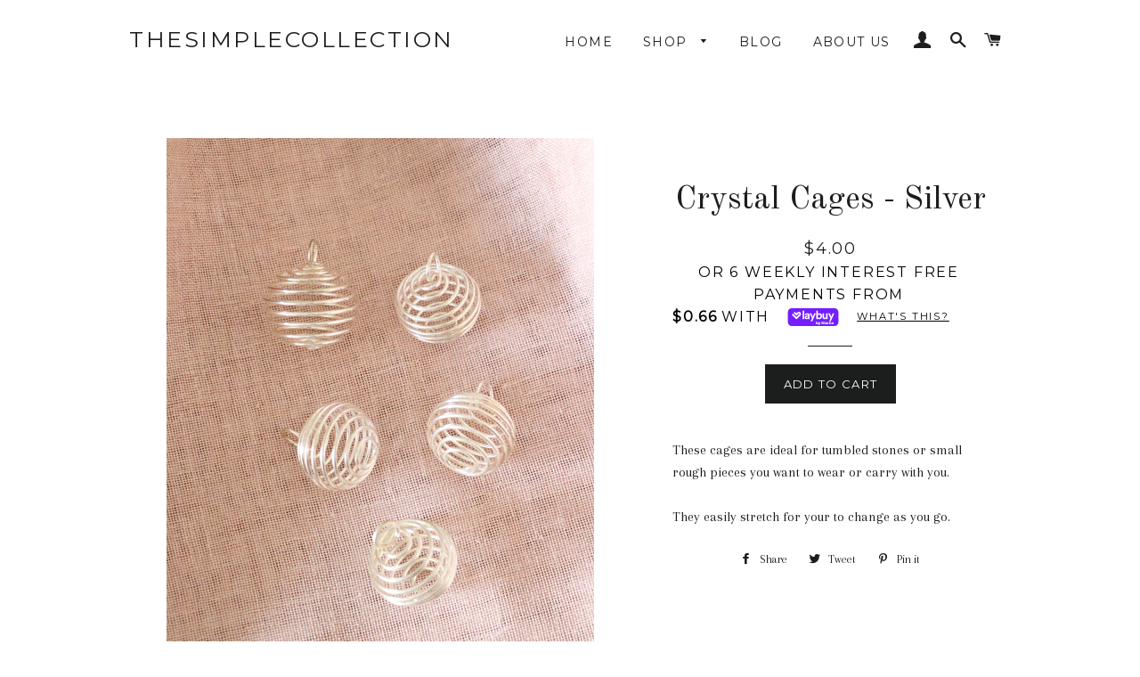

--- FILE ---
content_type: text/html; charset=utf-8
request_url: https://thesimplecollection.com.au/products/crystal-cages-silver
body_size: 16710
content:
<!doctype html>
<!--[if lt IE 7]><html class="no-js lt-ie9 lt-ie8 lt-ie7" lang="en"> <![endif]-->
<!--[if IE 7]><html class="no-js lt-ie9 lt-ie8" lang="en"> <![endif]-->
<!--[if IE 8]><html class="no-js lt-ie9" lang="en"> <![endif]-->
<!--[if IE 9 ]><html class="ie9 no-js"> <![endif]-->
<!--[if (gt IE 9)|!(IE)]><!--> <html class="no-js"> <!--<![endif]-->
<head>

  <!-- Basic page needs ================================================== -->
  <meta charset="utf-8">
  <meta http-equiv="X-UA-Compatible" content="IE=edge,chrome=1">

  

  <!-- Title and description ================================================== -->
  <title>
  Crystal Cages - Silver &ndash; TheSimpleCollection
  </title>

  
  <meta name="description" content="These cages are ideal for tumbled stones or small rough pieces you want to wear or carry with you.  They easily stretch for your to change as you go. ">
  

  <!-- Helpers ================================================== -->
  <!-- /snippets/social-meta-tags.liquid -->


  <meta property="og:type" content="product">
  <meta property="og:title" content="Crystal Cages - Silver">
  <meta property="og:url" content="https://thesimplecollection.com.au/products/crystal-cages-silver">
  <meta property="og:description" content="These cages are ideal for tumbled stones or small rough pieces you want to wear or carry with you. 
They easily stretch for your to change as you go. ">
  
    <meta property="og:image" content="http://thesimplecollection.com.au/cdn/shop/products/image_deb00e12-81ca-4021-9718-3bbc5248b2a8_grande.jpg?v=1642227891">
    <meta property="og:image:secure_url" content="https://thesimplecollection.com.au/cdn/shop/products/image_deb00e12-81ca-4021-9718-3bbc5248b2a8_grande.jpg?v=1642227891">
  
  <meta property="og:price:amount" content="4.00">
  <meta property="og:price:currency" content="AUD">

<meta property="og:site_name" content="TheSimpleCollection">


<meta name="twitter:card" content="summary_large_image">


  <meta name="twitter:title" content="Crystal Cages - Silver">
  <meta name="twitter:description" content="These cages are ideal for tumbled stones or small rough pieces you want to wear or carry with you. 
They easily stretch for your to change as you go. ">


  <link rel="canonical" href="https://thesimplecollection.com.au/products/crystal-cages-silver">
  <meta name="viewport" content="width=device-width,initial-scale=1,shrink-to-fit=no">
  <meta name="theme-color" content="#1c1d1d">

  <!-- CSS ================================================== -->
  <link href="//thesimplecollection.com.au/cdn/shop/t/16/assets/timber.scss.css?v=101926457958651213631701661236" rel="stylesheet" type="text/css" media="all" />
  <link href="//thesimplecollection.com.au/cdn/shop/t/16/assets/theme.scss.css?v=134260038399399842521701661236" rel="stylesheet" type="text/css" media="all" />
  
  
  
  <link href="//fonts.googleapis.com/css?family=Arapey:400" rel="stylesheet" type="text/css" media="all" />


  
    
    
    <link href="//fonts.googleapis.com/css?family=Old+Standard+TT:400" rel="stylesheet" type="text/css" media="all" />
  


  
    
    
    <link href="//fonts.googleapis.com/css?family=Montserrat:400" rel="stylesheet" type="text/css" media="all" />
  



  <!-- Sections ================================================== -->
  <script>
    window.theme = window.theme || {};
    theme.strings = {
      zoomClose: "Close (Esc)",
      zoomPrev: "Previous (Left arrow key)",
      zoomNext: "Next (Right arrow key)",
      moneyFormat: "${{amount}}"
    };
    theme.settings = {
      cartType: "page",
      gridType: "collage"
    };
  </script>

  <!--[if (gt IE 9)|!(IE)]><!--><script src="//thesimplecollection.com.au/cdn/shop/t/16/assets/theme.js?v=41788287065002540971612267514" defer="defer"></script><!--<![endif]-->
  <!--[if lte IE 9]><script src="//thesimplecollection.com.au/cdn/shop/t/16/assets/theme.js?v=41788287065002540971612267514"></script><![endif]-->

  <!-- Header hook for plugins ================================================== -->
  <script>window.performance && window.performance.mark && window.performance.mark('shopify.content_for_header.start');</script><meta id="shopify-digital-wallet" name="shopify-digital-wallet" content="/15413139/digital_wallets/dialog">
<meta name="shopify-checkout-api-token" content="156e63c85f004fa447c7e54626b08c8e">
<meta id="in-context-paypal-metadata" data-shop-id="15413139" data-venmo-supported="false" data-environment="production" data-locale="en_US" data-paypal-v4="true" data-currency="AUD">
<link rel="alternate" type="application/json+oembed" href="https://thesimplecollection.com.au/products/crystal-cages-silver.oembed">
<script async="async" src="/checkouts/internal/preloads.js?locale=en-AU"></script>
<link rel="preconnect" href="https://shop.app" crossorigin="anonymous">
<script async="async" src="https://shop.app/checkouts/internal/preloads.js?locale=en-AU&shop_id=15413139" crossorigin="anonymous"></script>
<script id="apple-pay-shop-capabilities" type="application/json">{"shopId":15413139,"countryCode":"AU","currencyCode":"AUD","merchantCapabilities":["supports3DS"],"merchantId":"gid:\/\/shopify\/Shop\/15413139","merchantName":"TheSimpleCollection","requiredBillingContactFields":["postalAddress","email"],"requiredShippingContactFields":["postalAddress","email"],"shippingType":"shipping","supportedNetworks":["visa","masterCard","amex","jcb"],"total":{"type":"pending","label":"TheSimpleCollection","amount":"1.00"},"shopifyPaymentsEnabled":true,"supportsSubscriptions":true}</script>
<script id="shopify-features" type="application/json">{"accessToken":"156e63c85f004fa447c7e54626b08c8e","betas":["rich-media-storefront-analytics"],"domain":"thesimplecollection.com.au","predictiveSearch":true,"shopId":15413139,"locale":"en"}</script>
<script>var Shopify = Shopify || {};
Shopify.shop = "thesimplecollection.myshopify.com";
Shopify.locale = "en";
Shopify.currency = {"active":"AUD","rate":"1.0"};
Shopify.country = "AU";
Shopify.theme = {"name":"CurrentSite","id":83697565799,"schema_name":"Brooklyn","schema_version":"2.1.3","theme_store_id":730,"role":"main"};
Shopify.theme.handle = "null";
Shopify.theme.style = {"id":null,"handle":null};
Shopify.cdnHost = "thesimplecollection.com.au/cdn";
Shopify.routes = Shopify.routes || {};
Shopify.routes.root = "/";</script>
<script type="module">!function(o){(o.Shopify=o.Shopify||{}).modules=!0}(window);</script>
<script>!function(o){function n(){var o=[];function n(){o.push(Array.prototype.slice.apply(arguments))}return n.q=o,n}var t=o.Shopify=o.Shopify||{};t.loadFeatures=n(),t.autoloadFeatures=n()}(window);</script>
<script>
  window.ShopifyPay = window.ShopifyPay || {};
  window.ShopifyPay.apiHost = "shop.app\/pay";
  window.ShopifyPay.redirectState = null;
</script>
<script id="shop-js-analytics" type="application/json">{"pageType":"product"}</script>
<script defer="defer" async type="module" src="//thesimplecollection.com.au/cdn/shopifycloud/shop-js/modules/v2/client.init-shop-cart-sync_IZsNAliE.en.esm.js"></script>
<script defer="defer" async type="module" src="//thesimplecollection.com.au/cdn/shopifycloud/shop-js/modules/v2/chunk.common_0OUaOowp.esm.js"></script>
<script type="module">
  await import("//thesimplecollection.com.au/cdn/shopifycloud/shop-js/modules/v2/client.init-shop-cart-sync_IZsNAliE.en.esm.js");
await import("//thesimplecollection.com.au/cdn/shopifycloud/shop-js/modules/v2/chunk.common_0OUaOowp.esm.js");

  window.Shopify.SignInWithShop?.initShopCartSync?.({"fedCMEnabled":true,"windoidEnabled":true});

</script>
<script>
  window.Shopify = window.Shopify || {};
  if (!window.Shopify.featureAssets) window.Shopify.featureAssets = {};
  window.Shopify.featureAssets['shop-js'] = {"shop-cart-sync":["modules/v2/client.shop-cart-sync_DLOhI_0X.en.esm.js","modules/v2/chunk.common_0OUaOowp.esm.js"],"init-fed-cm":["modules/v2/client.init-fed-cm_C6YtU0w6.en.esm.js","modules/v2/chunk.common_0OUaOowp.esm.js"],"shop-button":["modules/v2/client.shop-button_BCMx7GTG.en.esm.js","modules/v2/chunk.common_0OUaOowp.esm.js"],"shop-cash-offers":["modules/v2/client.shop-cash-offers_BT26qb5j.en.esm.js","modules/v2/chunk.common_0OUaOowp.esm.js","modules/v2/chunk.modal_CGo_dVj3.esm.js"],"init-windoid":["modules/v2/client.init-windoid_B9PkRMql.en.esm.js","modules/v2/chunk.common_0OUaOowp.esm.js"],"init-shop-email-lookup-coordinator":["modules/v2/client.init-shop-email-lookup-coordinator_DZkqjsbU.en.esm.js","modules/v2/chunk.common_0OUaOowp.esm.js"],"shop-toast-manager":["modules/v2/client.shop-toast-manager_Di2EnuM7.en.esm.js","modules/v2/chunk.common_0OUaOowp.esm.js"],"shop-login-button":["modules/v2/client.shop-login-button_BtqW_SIO.en.esm.js","modules/v2/chunk.common_0OUaOowp.esm.js","modules/v2/chunk.modal_CGo_dVj3.esm.js"],"avatar":["modules/v2/client.avatar_BTnouDA3.en.esm.js"],"pay-button":["modules/v2/client.pay-button_CWa-C9R1.en.esm.js","modules/v2/chunk.common_0OUaOowp.esm.js"],"init-shop-cart-sync":["modules/v2/client.init-shop-cart-sync_IZsNAliE.en.esm.js","modules/v2/chunk.common_0OUaOowp.esm.js"],"init-customer-accounts":["modules/v2/client.init-customer-accounts_DenGwJTU.en.esm.js","modules/v2/client.shop-login-button_BtqW_SIO.en.esm.js","modules/v2/chunk.common_0OUaOowp.esm.js","modules/v2/chunk.modal_CGo_dVj3.esm.js"],"init-shop-for-new-customer-accounts":["modules/v2/client.init-shop-for-new-customer-accounts_JdHXxpS9.en.esm.js","modules/v2/client.shop-login-button_BtqW_SIO.en.esm.js","modules/v2/chunk.common_0OUaOowp.esm.js","modules/v2/chunk.modal_CGo_dVj3.esm.js"],"init-customer-accounts-sign-up":["modules/v2/client.init-customer-accounts-sign-up_D6__K_p8.en.esm.js","modules/v2/client.shop-login-button_BtqW_SIO.en.esm.js","modules/v2/chunk.common_0OUaOowp.esm.js","modules/v2/chunk.modal_CGo_dVj3.esm.js"],"checkout-modal":["modules/v2/client.checkout-modal_C_ZQDY6s.en.esm.js","modules/v2/chunk.common_0OUaOowp.esm.js","modules/v2/chunk.modal_CGo_dVj3.esm.js"],"shop-follow-button":["modules/v2/client.shop-follow-button_XetIsj8l.en.esm.js","modules/v2/chunk.common_0OUaOowp.esm.js","modules/v2/chunk.modal_CGo_dVj3.esm.js"],"lead-capture":["modules/v2/client.lead-capture_DvA72MRN.en.esm.js","modules/v2/chunk.common_0OUaOowp.esm.js","modules/v2/chunk.modal_CGo_dVj3.esm.js"],"shop-login":["modules/v2/client.shop-login_ClXNxyh6.en.esm.js","modules/v2/chunk.common_0OUaOowp.esm.js","modules/v2/chunk.modal_CGo_dVj3.esm.js"],"payment-terms":["modules/v2/client.payment-terms_CNlwjfZz.en.esm.js","modules/v2/chunk.common_0OUaOowp.esm.js","modules/v2/chunk.modal_CGo_dVj3.esm.js"]};
</script>
<script id="__st">var __st={"a":15413139,"offset":-18000,"reqid":"ca2dfa59-911f-4f4f-9cf0-770d05ba88e3-1768524143","pageurl":"thesimplecollection.com.au\/products\/crystal-cages-silver","u":"8621a9887ecf","p":"product","rtyp":"product","rid":6629874958439};</script>
<script>window.ShopifyPaypalV4VisibilityTracking = true;</script>
<script id="captcha-bootstrap">!function(){'use strict';const t='contact',e='account',n='new_comment',o=[[t,t],['blogs',n],['comments',n],[t,'customer']],c=[[e,'customer_login'],[e,'guest_login'],[e,'recover_customer_password'],[e,'create_customer']],r=t=>t.map((([t,e])=>`form[action*='/${t}']:not([data-nocaptcha='true']) input[name='form_type'][value='${e}']`)).join(','),a=t=>()=>t?[...document.querySelectorAll(t)].map((t=>t.form)):[];function s(){const t=[...o],e=r(t);return a(e)}const i='password',u='form_key',d=['recaptcha-v3-token','g-recaptcha-response','h-captcha-response',i],f=()=>{try{return window.sessionStorage}catch{return}},m='__shopify_v',_=t=>t.elements[u];function p(t,e,n=!1){try{const o=window.sessionStorage,c=JSON.parse(o.getItem(e)),{data:r}=function(t){const{data:e,action:n}=t;return t[m]||n?{data:e,action:n}:{data:t,action:n}}(c);for(const[e,n]of Object.entries(r))t.elements[e]&&(t.elements[e].value=n);n&&o.removeItem(e)}catch(o){console.error('form repopulation failed',{error:o})}}const l='form_type',E='cptcha';function T(t){t.dataset[E]=!0}const w=window,h=w.document,L='Shopify',v='ce_forms',y='captcha';let A=!1;((t,e)=>{const n=(g='f06e6c50-85a8-45c8-87d0-21a2b65856fe',I='https://cdn.shopify.com/shopifycloud/storefront-forms-hcaptcha/ce_storefront_forms_captcha_hcaptcha.v1.5.2.iife.js',D={infoText:'Protected by hCaptcha',privacyText:'Privacy',termsText:'Terms'},(t,e,n)=>{const o=w[L][v],c=o.bindForm;if(c)return c(t,g,e,D).then(n);var r;o.q.push([[t,g,e,D],n]),r=I,A||(h.body.append(Object.assign(h.createElement('script'),{id:'captcha-provider',async:!0,src:r})),A=!0)});var g,I,D;w[L]=w[L]||{},w[L][v]=w[L][v]||{},w[L][v].q=[],w[L][y]=w[L][y]||{},w[L][y].protect=function(t,e){n(t,void 0,e),T(t)},Object.freeze(w[L][y]),function(t,e,n,w,h,L){const[v,y,A,g]=function(t,e,n){const i=e?o:[],u=t?c:[],d=[...i,...u],f=r(d),m=r(i),_=r(d.filter((([t,e])=>n.includes(e))));return[a(f),a(m),a(_),s()]}(w,h,L),I=t=>{const e=t.target;return e instanceof HTMLFormElement?e:e&&e.form},D=t=>v().includes(t);t.addEventListener('submit',(t=>{const e=I(t);if(!e)return;const n=D(e)&&!e.dataset.hcaptchaBound&&!e.dataset.recaptchaBound,o=_(e),c=g().includes(e)&&(!o||!o.value);(n||c)&&t.preventDefault(),c&&!n&&(function(t){try{if(!f())return;!function(t){const e=f();if(!e)return;const n=_(t);if(!n)return;const o=n.value;o&&e.removeItem(o)}(t);const e=Array.from(Array(32),(()=>Math.random().toString(36)[2])).join('');!function(t,e){_(t)||t.append(Object.assign(document.createElement('input'),{type:'hidden',name:u})),t.elements[u].value=e}(t,e),function(t,e){const n=f();if(!n)return;const o=[...t.querySelectorAll(`input[type='${i}']`)].map((({name:t})=>t)),c=[...d,...o],r={};for(const[a,s]of new FormData(t).entries())c.includes(a)||(r[a]=s);n.setItem(e,JSON.stringify({[m]:1,action:t.action,data:r}))}(t,e)}catch(e){console.error('failed to persist form',e)}}(e),e.submit())}));const S=(t,e)=>{t&&!t.dataset[E]&&(n(t,e.some((e=>e===t))),T(t))};for(const o of['focusin','change'])t.addEventListener(o,(t=>{const e=I(t);D(e)&&S(e,y())}));const B=e.get('form_key'),M=e.get(l),P=B&&M;t.addEventListener('DOMContentLoaded',(()=>{const t=y();if(P)for(const e of t)e.elements[l].value===M&&p(e,B);[...new Set([...A(),...v().filter((t=>'true'===t.dataset.shopifyCaptcha))])].forEach((e=>S(e,t)))}))}(h,new URLSearchParams(w.location.search),n,t,e,['guest_login'])})(!0,!0)}();</script>
<script integrity="sha256-4kQ18oKyAcykRKYeNunJcIwy7WH5gtpwJnB7kiuLZ1E=" data-source-attribution="shopify.loadfeatures" defer="defer" src="//thesimplecollection.com.au/cdn/shopifycloud/storefront/assets/storefront/load_feature-a0a9edcb.js" crossorigin="anonymous"></script>
<script crossorigin="anonymous" defer="defer" src="//thesimplecollection.com.au/cdn/shopifycloud/storefront/assets/shopify_pay/storefront-65b4c6d7.js?v=20250812"></script>
<script data-source-attribution="shopify.dynamic_checkout.dynamic.init">var Shopify=Shopify||{};Shopify.PaymentButton=Shopify.PaymentButton||{isStorefrontPortableWallets:!0,init:function(){window.Shopify.PaymentButton.init=function(){};var t=document.createElement("script");t.src="https://thesimplecollection.com.au/cdn/shopifycloud/portable-wallets/latest/portable-wallets.en.js",t.type="module",document.head.appendChild(t)}};
</script>
<script data-source-attribution="shopify.dynamic_checkout.buyer_consent">
  function portableWalletsHideBuyerConsent(e){var t=document.getElementById("shopify-buyer-consent"),n=document.getElementById("shopify-subscription-policy-button");t&&n&&(t.classList.add("hidden"),t.setAttribute("aria-hidden","true"),n.removeEventListener("click",e))}function portableWalletsShowBuyerConsent(e){var t=document.getElementById("shopify-buyer-consent"),n=document.getElementById("shopify-subscription-policy-button");t&&n&&(t.classList.remove("hidden"),t.removeAttribute("aria-hidden"),n.addEventListener("click",e))}window.Shopify?.PaymentButton&&(window.Shopify.PaymentButton.hideBuyerConsent=portableWalletsHideBuyerConsent,window.Shopify.PaymentButton.showBuyerConsent=portableWalletsShowBuyerConsent);
</script>
<script data-source-attribution="shopify.dynamic_checkout.cart.bootstrap">document.addEventListener("DOMContentLoaded",(function(){function t(){return document.querySelector("shopify-accelerated-checkout-cart, shopify-accelerated-checkout")}if(t())Shopify.PaymentButton.init();else{new MutationObserver((function(e,n){t()&&(Shopify.PaymentButton.init(),n.disconnect())})).observe(document.body,{childList:!0,subtree:!0})}}));
</script>
<link id="shopify-accelerated-checkout-styles" rel="stylesheet" media="screen" href="https://thesimplecollection.com.au/cdn/shopifycloud/portable-wallets/latest/accelerated-checkout-backwards-compat.css" crossorigin="anonymous">
<style id="shopify-accelerated-checkout-cart">
        #shopify-buyer-consent {
  margin-top: 1em;
  display: inline-block;
  width: 100%;
}

#shopify-buyer-consent.hidden {
  display: none;
}

#shopify-subscription-policy-button {
  background: none;
  border: none;
  padding: 0;
  text-decoration: underline;
  font-size: inherit;
  cursor: pointer;
}

#shopify-subscription-policy-button::before {
  box-shadow: none;
}

      </style>

<script>window.performance && window.performance.mark && window.performance.mark('shopify.content_for_header.end');</script>
  <!-- /snippets/oldIE-js.liquid -->


<!--[if lt IE 9]>
<script src="//cdnjs.cloudflare.com/ajax/libs/html5shiv/3.7.2/html5shiv.min.js" type="text/javascript"></script>
<script src="//thesimplecollection.com.au/cdn/shop/t/16/assets/respond.min.js?v=52248677837542619231601549543" type="text/javascript"></script>
<link href="//thesimplecollection.com.au/cdn/shop/t/16/assets/respond-proxy.html" id="respond-proxy" rel="respond-proxy" />
<link href="//thesimplecollection.com.au/search?q=01669938a7721b9fc47cdfcaa5df380d" id="respond-redirect" rel="respond-redirect" />
<script src="//thesimplecollection.com.au/search?q=01669938a7721b9fc47cdfcaa5df380d" type="text/javascript"></script>
<![endif]-->


<!--[if (lte IE 9) ]><script src="//thesimplecollection.com.au/cdn/shop/t/16/assets/match-media.min.js?v=159635276924582161481601549541" type="text/javascript"></script><![endif]-->


  <script src="//ajax.googleapis.com/ajax/libs/jquery/2.2.3/jquery.min.js" type="text/javascript"></script>
  <script src="//thesimplecollection.com.au/cdn/shop/t/16/assets/modernizr.min.js?v=21391054748206432451601549542" type="text/javascript"></script>

  
  

<link href="https://monorail-edge.shopifysvc.com" rel="dns-prefetch">
<script>(function(){if ("sendBeacon" in navigator && "performance" in window) {try {var session_token_from_headers = performance.getEntriesByType('navigation')[0].serverTiming.find(x => x.name == '_s').description;} catch {var session_token_from_headers = undefined;}var session_cookie_matches = document.cookie.match(/_shopify_s=([^;]*)/);var session_token_from_cookie = session_cookie_matches && session_cookie_matches.length === 2 ? session_cookie_matches[1] : "";var session_token = session_token_from_headers || session_token_from_cookie || "";function handle_abandonment_event(e) {var entries = performance.getEntries().filter(function(entry) {return /monorail-edge.shopifysvc.com/.test(entry.name);});if (!window.abandonment_tracked && entries.length === 0) {window.abandonment_tracked = true;var currentMs = Date.now();var navigation_start = performance.timing.navigationStart;var payload = {shop_id: 15413139,url: window.location.href,navigation_start,duration: currentMs - navigation_start,session_token,page_type: "product"};window.navigator.sendBeacon("https://monorail-edge.shopifysvc.com/v1/produce", JSON.stringify({schema_id: "online_store_buyer_site_abandonment/1.1",payload: payload,metadata: {event_created_at_ms: currentMs,event_sent_at_ms: currentMs}}));}}window.addEventListener('pagehide', handle_abandonment_event);}}());</script>
<script id="web-pixels-manager-setup">(function e(e,d,r,n,o){if(void 0===o&&(o={}),!Boolean(null===(a=null===(i=window.Shopify)||void 0===i?void 0:i.analytics)||void 0===a?void 0:a.replayQueue)){var i,a;window.Shopify=window.Shopify||{};var t=window.Shopify;t.analytics=t.analytics||{};var s=t.analytics;s.replayQueue=[],s.publish=function(e,d,r){return s.replayQueue.push([e,d,r]),!0};try{self.performance.mark("wpm:start")}catch(e){}var l=function(){var e={modern:/Edge?\/(1{2}[4-9]|1[2-9]\d|[2-9]\d{2}|\d{4,})\.\d+(\.\d+|)|Firefox\/(1{2}[4-9]|1[2-9]\d|[2-9]\d{2}|\d{4,})\.\d+(\.\d+|)|Chrom(ium|e)\/(9{2}|\d{3,})\.\d+(\.\d+|)|(Maci|X1{2}).+ Version\/(15\.\d+|(1[6-9]|[2-9]\d|\d{3,})\.\d+)([,.]\d+|)( \(\w+\)|)( Mobile\/\w+|) Safari\/|Chrome.+OPR\/(9{2}|\d{3,})\.\d+\.\d+|(CPU[ +]OS|iPhone[ +]OS|CPU[ +]iPhone|CPU IPhone OS|CPU iPad OS)[ +]+(15[._]\d+|(1[6-9]|[2-9]\d|\d{3,})[._]\d+)([._]\d+|)|Android:?[ /-](13[3-9]|1[4-9]\d|[2-9]\d{2}|\d{4,})(\.\d+|)(\.\d+|)|Android.+Firefox\/(13[5-9]|1[4-9]\d|[2-9]\d{2}|\d{4,})\.\d+(\.\d+|)|Android.+Chrom(ium|e)\/(13[3-9]|1[4-9]\d|[2-9]\d{2}|\d{4,})\.\d+(\.\d+|)|SamsungBrowser\/([2-9]\d|\d{3,})\.\d+/,legacy:/Edge?\/(1[6-9]|[2-9]\d|\d{3,})\.\d+(\.\d+|)|Firefox\/(5[4-9]|[6-9]\d|\d{3,})\.\d+(\.\d+|)|Chrom(ium|e)\/(5[1-9]|[6-9]\d|\d{3,})\.\d+(\.\d+|)([\d.]+$|.*Safari\/(?![\d.]+ Edge\/[\d.]+$))|(Maci|X1{2}).+ Version\/(10\.\d+|(1[1-9]|[2-9]\d|\d{3,})\.\d+)([,.]\d+|)( \(\w+\)|)( Mobile\/\w+|) Safari\/|Chrome.+OPR\/(3[89]|[4-9]\d|\d{3,})\.\d+\.\d+|(CPU[ +]OS|iPhone[ +]OS|CPU[ +]iPhone|CPU IPhone OS|CPU iPad OS)[ +]+(10[._]\d+|(1[1-9]|[2-9]\d|\d{3,})[._]\d+)([._]\d+|)|Android:?[ /-](13[3-9]|1[4-9]\d|[2-9]\d{2}|\d{4,})(\.\d+|)(\.\d+|)|Mobile Safari.+OPR\/([89]\d|\d{3,})\.\d+\.\d+|Android.+Firefox\/(13[5-9]|1[4-9]\d|[2-9]\d{2}|\d{4,})\.\d+(\.\d+|)|Android.+Chrom(ium|e)\/(13[3-9]|1[4-9]\d|[2-9]\d{2}|\d{4,})\.\d+(\.\d+|)|Android.+(UC? ?Browser|UCWEB|U3)[ /]?(15\.([5-9]|\d{2,})|(1[6-9]|[2-9]\d|\d{3,})\.\d+)\.\d+|SamsungBrowser\/(5\.\d+|([6-9]|\d{2,})\.\d+)|Android.+MQ{2}Browser\/(14(\.(9|\d{2,})|)|(1[5-9]|[2-9]\d|\d{3,})(\.\d+|))(\.\d+|)|K[Aa][Ii]OS\/(3\.\d+|([4-9]|\d{2,})\.\d+)(\.\d+|)/},d=e.modern,r=e.legacy,n=navigator.userAgent;return n.match(d)?"modern":n.match(r)?"legacy":"unknown"}(),u="modern"===l?"modern":"legacy",c=(null!=n?n:{modern:"",legacy:""})[u],f=function(e){return[e.baseUrl,"/wpm","/b",e.hashVersion,"modern"===e.buildTarget?"m":"l",".js"].join("")}({baseUrl:d,hashVersion:r,buildTarget:u}),m=function(e){var d=e.version,r=e.bundleTarget,n=e.surface,o=e.pageUrl,i=e.monorailEndpoint;return{emit:function(e){var a=e.status,t=e.errorMsg,s=(new Date).getTime(),l=JSON.stringify({metadata:{event_sent_at_ms:s},events:[{schema_id:"web_pixels_manager_load/3.1",payload:{version:d,bundle_target:r,page_url:o,status:a,surface:n,error_msg:t},metadata:{event_created_at_ms:s}}]});if(!i)return console&&console.warn&&console.warn("[Web Pixels Manager] No Monorail endpoint provided, skipping logging."),!1;try{return self.navigator.sendBeacon.bind(self.navigator)(i,l)}catch(e){}var u=new XMLHttpRequest;try{return u.open("POST",i,!0),u.setRequestHeader("Content-Type","text/plain"),u.send(l),!0}catch(e){return console&&console.warn&&console.warn("[Web Pixels Manager] Got an unhandled error while logging to Monorail."),!1}}}}({version:r,bundleTarget:l,surface:e.surface,pageUrl:self.location.href,monorailEndpoint:e.monorailEndpoint});try{o.browserTarget=l,function(e){var d=e.src,r=e.async,n=void 0===r||r,o=e.onload,i=e.onerror,a=e.sri,t=e.scriptDataAttributes,s=void 0===t?{}:t,l=document.createElement("script"),u=document.querySelector("head"),c=document.querySelector("body");if(l.async=n,l.src=d,a&&(l.integrity=a,l.crossOrigin="anonymous"),s)for(var f in s)if(Object.prototype.hasOwnProperty.call(s,f))try{l.dataset[f]=s[f]}catch(e){}if(o&&l.addEventListener("load",o),i&&l.addEventListener("error",i),u)u.appendChild(l);else{if(!c)throw new Error("Did not find a head or body element to append the script");c.appendChild(l)}}({src:f,async:!0,onload:function(){if(!function(){var e,d;return Boolean(null===(d=null===(e=window.Shopify)||void 0===e?void 0:e.analytics)||void 0===d?void 0:d.initialized)}()){var d=window.webPixelsManager.init(e)||void 0;if(d){var r=window.Shopify.analytics;r.replayQueue.forEach((function(e){var r=e[0],n=e[1],o=e[2];d.publishCustomEvent(r,n,o)})),r.replayQueue=[],r.publish=d.publishCustomEvent,r.visitor=d.visitor,r.initialized=!0}}},onerror:function(){return m.emit({status:"failed",errorMsg:"".concat(f," has failed to load")})},sri:function(e){var d=/^sha384-[A-Za-z0-9+/=]+$/;return"string"==typeof e&&d.test(e)}(c)?c:"",scriptDataAttributes:o}),m.emit({status:"loading"})}catch(e){m.emit({status:"failed",errorMsg:(null==e?void 0:e.message)||"Unknown error"})}}})({shopId: 15413139,storefrontBaseUrl: "https://thesimplecollection.com.au",extensionsBaseUrl: "https://extensions.shopifycdn.com/cdn/shopifycloud/web-pixels-manager",monorailEndpoint: "https://monorail-edge.shopifysvc.com/unstable/produce_batch",surface: "storefront-renderer",enabledBetaFlags: ["2dca8a86"],webPixelsConfigList: [{"id":"shopify-app-pixel","configuration":"{}","eventPayloadVersion":"v1","runtimeContext":"STRICT","scriptVersion":"0450","apiClientId":"shopify-pixel","type":"APP","privacyPurposes":["ANALYTICS","MARKETING"]},{"id":"shopify-custom-pixel","eventPayloadVersion":"v1","runtimeContext":"LAX","scriptVersion":"0450","apiClientId":"shopify-pixel","type":"CUSTOM","privacyPurposes":["ANALYTICS","MARKETING"]}],isMerchantRequest: false,initData: {"shop":{"name":"TheSimpleCollection","paymentSettings":{"currencyCode":"AUD"},"myshopifyDomain":"thesimplecollection.myshopify.com","countryCode":"AU","storefrontUrl":"https:\/\/thesimplecollection.com.au"},"customer":null,"cart":null,"checkout":null,"productVariants":[{"price":{"amount":4.0,"currencyCode":"AUD"},"product":{"title":"Crystal Cages - Silver","vendor":"TheSimpleCollection","id":"6629874958439","untranslatedTitle":"Crystal Cages - Silver","url":"\/products\/crystal-cages-silver","type":""},"id":"39600241082471","image":{"src":"\/\/thesimplecollection.com.au\/cdn\/shop\/products\/image_deb00e12-81ca-4021-9718-3bbc5248b2a8.jpg?v=1642227891"},"sku":null,"title":"Default Title","untranslatedTitle":"Default Title"}],"purchasingCompany":null},},"https://thesimplecollection.com.au/cdn","fcfee988w5aeb613cpc8e4bc33m6693e112",{"modern":"","legacy":""},{"shopId":"15413139","storefrontBaseUrl":"https:\/\/thesimplecollection.com.au","extensionBaseUrl":"https:\/\/extensions.shopifycdn.com\/cdn\/shopifycloud\/web-pixels-manager","surface":"storefront-renderer","enabledBetaFlags":"[\"2dca8a86\"]","isMerchantRequest":"false","hashVersion":"fcfee988w5aeb613cpc8e4bc33m6693e112","publish":"custom","events":"[[\"page_viewed\",{}],[\"product_viewed\",{\"productVariant\":{\"price\":{\"amount\":4.0,\"currencyCode\":\"AUD\"},\"product\":{\"title\":\"Crystal Cages - Silver\",\"vendor\":\"TheSimpleCollection\",\"id\":\"6629874958439\",\"untranslatedTitle\":\"Crystal Cages - Silver\",\"url\":\"\/products\/crystal-cages-silver\",\"type\":\"\"},\"id\":\"39600241082471\",\"image\":{\"src\":\"\/\/thesimplecollection.com.au\/cdn\/shop\/products\/image_deb00e12-81ca-4021-9718-3bbc5248b2a8.jpg?v=1642227891\"},\"sku\":null,\"title\":\"Default Title\",\"untranslatedTitle\":\"Default Title\"}}]]"});</script><script>
  window.ShopifyAnalytics = window.ShopifyAnalytics || {};
  window.ShopifyAnalytics.meta = window.ShopifyAnalytics.meta || {};
  window.ShopifyAnalytics.meta.currency = 'AUD';
  var meta = {"product":{"id":6629874958439,"gid":"gid:\/\/shopify\/Product\/6629874958439","vendor":"TheSimpleCollection","type":"","handle":"crystal-cages-silver","variants":[{"id":39600241082471,"price":400,"name":"Crystal Cages - Silver","public_title":null,"sku":null}],"remote":false},"page":{"pageType":"product","resourceType":"product","resourceId":6629874958439,"requestId":"ca2dfa59-911f-4f4f-9cf0-770d05ba88e3-1768524143"}};
  for (var attr in meta) {
    window.ShopifyAnalytics.meta[attr] = meta[attr];
  }
</script>
<script class="analytics">
  (function () {
    var customDocumentWrite = function(content) {
      var jquery = null;

      if (window.jQuery) {
        jquery = window.jQuery;
      } else if (window.Checkout && window.Checkout.$) {
        jquery = window.Checkout.$;
      }

      if (jquery) {
        jquery('body').append(content);
      }
    };

    var hasLoggedConversion = function(token) {
      if (token) {
        return document.cookie.indexOf('loggedConversion=' + token) !== -1;
      }
      return false;
    }

    var setCookieIfConversion = function(token) {
      if (token) {
        var twoMonthsFromNow = new Date(Date.now());
        twoMonthsFromNow.setMonth(twoMonthsFromNow.getMonth() + 2);

        document.cookie = 'loggedConversion=' + token + '; expires=' + twoMonthsFromNow;
      }
    }

    var trekkie = window.ShopifyAnalytics.lib = window.trekkie = window.trekkie || [];
    if (trekkie.integrations) {
      return;
    }
    trekkie.methods = [
      'identify',
      'page',
      'ready',
      'track',
      'trackForm',
      'trackLink'
    ];
    trekkie.factory = function(method) {
      return function() {
        var args = Array.prototype.slice.call(arguments);
        args.unshift(method);
        trekkie.push(args);
        return trekkie;
      };
    };
    for (var i = 0; i < trekkie.methods.length; i++) {
      var key = trekkie.methods[i];
      trekkie[key] = trekkie.factory(key);
    }
    trekkie.load = function(config) {
      trekkie.config = config || {};
      trekkie.config.initialDocumentCookie = document.cookie;
      var first = document.getElementsByTagName('script')[0];
      var script = document.createElement('script');
      script.type = 'text/javascript';
      script.onerror = function(e) {
        var scriptFallback = document.createElement('script');
        scriptFallback.type = 'text/javascript';
        scriptFallback.onerror = function(error) {
                var Monorail = {
      produce: function produce(monorailDomain, schemaId, payload) {
        var currentMs = new Date().getTime();
        var event = {
          schema_id: schemaId,
          payload: payload,
          metadata: {
            event_created_at_ms: currentMs,
            event_sent_at_ms: currentMs
          }
        };
        return Monorail.sendRequest("https://" + monorailDomain + "/v1/produce", JSON.stringify(event));
      },
      sendRequest: function sendRequest(endpointUrl, payload) {
        // Try the sendBeacon API
        if (window && window.navigator && typeof window.navigator.sendBeacon === 'function' && typeof window.Blob === 'function' && !Monorail.isIos12()) {
          var blobData = new window.Blob([payload], {
            type: 'text/plain'
          });

          if (window.navigator.sendBeacon(endpointUrl, blobData)) {
            return true;
          } // sendBeacon was not successful

        } // XHR beacon

        var xhr = new XMLHttpRequest();

        try {
          xhr.open('POST', endpointUrl);
          xhr.setRequestHeader('Content-Type', 'text/plain');
          xhr.send(payload);
        } catch (e) {
          console.log(e);
        }

        return false;
      },
      isIos12: function isIos12() {
        return window.navigator.userAgent.lastIndexOf('iPhone; CPU iPhone OS 12_') !== -1 || window.navigator.userAgent.lastIndexOf('iPad; CPU OS 12_') !== -1;
      }
    };
    Monorail.produce('monorail-edge.shopifysvc.com',
      'trekkie_storefront_load_errors/1.1',
      {shop_id: 15413139,
      theme_id: 83697565799,
      app_name: "storefront",
      context_url: window.location.href,
      source_url: "//thesimplecollection.com.au/cdn/s/trekkie.storefront.cd680fe47e6c39ca5d5df5f0a32d569bc48c0f27.min.js"});

        };
        scriptFallback.async = true;
        scriptFallback.src = '//thesimplecollection.com.au/cdn/s/trekkie.storefront.cd680fe47e6c39ca5d5df5f0a32d569bc48c0f27.min.js';
        first.parentNode.insertBefore(scriptFallback, first);
      };
      script.async = true;
      script.src = '//thesimplecollection.com.au/cdn/s/trekkie.storefront.cd680fe47e6c39ca5d5df5f0a32d569bc48c0f27.min.js';
      first.parentNode.insertBefore(script, first);
    };
    trekkie.load(
      {"Trekkie":{"appName":"storefront","development":false,"defaultAttributes":{"shopId":15413139,"isMerchantRequest":null,"themeId":83697565799,"themeCityHash":"2352131668154610756","contentLanguage":"en","currency":"AUD","eventMetadataId":"8b4d1e38-4e70-45b9-8c5a-a44ee413c8d2"},"isServerSideCookieWritingEnabled":true,"monorailRegion":"shop_domain","enabledBetaFlags":["65f19447"]},"Session Attribution":{},"S2S":{"facebookCapiEnabled":false,"source":"trekkie-storefront-renderer","apiClientId":580111}}
    );

    var loaded = false;
    trekkie.ready(function() {
      if (loaded) return;
      loaded = true;

      window.ShopifyAnalytics.lib = window.trekkie;

      var originalDocumentWrite = document.write;
      document.write = customDocumentWrite;
      try { window.ShopifyAnalytics.merchantGoogleAnalytics.call(this); } catch(error) {};
      document.write = originalDocumentWrite;

      window.ShopifyAnalytics.lib.page(null,{"pageType":"product","resourceType":"product","resourceId":6629874958439,"requestId":"ca2dfa59-911f-4f4f-9cf0-770d05ba88e3-1768524143","shopifyEmitted":true});

      var match = window.location.pathname.match(/checkouts\/(.+)\/(thank_you|post_purchase)/)
      var token = match? match[1]: undefined;
      if (!hasLoggedConversion(token)) {
        setCookieIfConversion(token);
        window.ShopifyAnalytics.lib.track("Viewed Product",{"currency":"AUD","variantId":39600241082471,"productId":6629874958439,"productGid":"gid:\/\/shopify\/Product\/6629874958439","name":"Crystal Cages - Silver","price":"4.00","sku":null,"brand":"TheSimpleCollection","variant":null,"category":"","nonInteraction":true,"remote":false},undefined,undefined,{"shopifyEmitted":true});
      window.ShopifyAnalytics.lib.track("monorail:\/\/trekkie_storefront_viewed_product\/1.1",{"currency":"AUD","variantId":39600241082471,"productId":6629874958439,"productGid":"gid:\/\/shopify\/Product\/6629874958439","name":"Crystal Cages - Silver","price":"4.00","sku":null,"brand":"TheSimpleCollection","variant":null,"category":"","nonInteraction":true,"remote":false,"referer":"https:\/\/thesimplecollection.com.au\/products\/crystal-cages-silver"});
      }
    });


        var eventsListenerScript = document.createElement('script');
        eventsListenerScript.async = true;
        eventsListenerScript.src = "//thesimplecollection.com.au/cdn/shopifycloud/storefront/assets/shop_events_listener-3da45d37.js";
        document.getElementsByTagName('head')[0].appendChild(eventsListenerScript);

})();</script>
<script
  defer
  src="https://thesimplecollection.com.au/cdn/shopifycloud/perf-kit/shopify-perf-kit-3.0.3.min.js"
  data-application="storefront-renderer"
  data-shop-id="15413139"
  data-render-region="gcp-us-central1"
  data-page-type="product"
  data-theme-instance-id="83697565799"
  data-theme-name="Brooklyn"
  data-theme-version="2.1.3"
  data-monorail-region="shop_domain"
  data-resource-timing-sampling-rate="10"
  data-shs="true"
  data-shs-beacon="true"
  data-shs-export-with-fetch="true"
  data-shs-logs-sample-rate="1"
  data-shs-beacon-endpoint="https://thesimplecollection.com.au/api/collect"
></script>
</head>


<body id="crystal-cages-silver" class="template-product">

  <div id="NavDrawer" class="drawer drawer--left">
    <div id="shopify-section-drawer-menu" class="shopify-section"><div data-section-id="drawer-menu" data-section-type="drawer-menu-section">
  <div class="drawer__fixed-header">
    <div class="drawer__header">
      <div class="drawer__close drawer__close--left">
        <button type="button" class="icon-fallback-text drawer__close-button js-drawer-close">
          <span class="icon icon-x" aria-hidden="true"></span>
          <span class="fallback-text">Close menu</span>
        </button>
      </div>
    </div>
  </div>
  <div class="drawer__inner">

    

    <!-- begin mobile-nav -->
    <ul class="mobile-nav">
      
        
        
        
          <li class="mobile-nav__item">
            <a href="/" class="mobile-nav__link">Home</a>
          </li>
        
      
        
        
        
          <li class="mobile-nav__item">
            <div class="mobile-nav__has-sublist">
              <a href="/collections/all" class="mobile-nav__link" id="Label-shop">Shop</a>
              <div class="mobile-nav__toggle">
                <button type="button" class="mobile-nav__toggle-btn icon-fallback-text" data-aria-controls="Linklist-shop">
                  <span class="icon-fallback-text mobile-nav__toggle-open">
                    <span class="icon icon-plus" aria-hidden="true"></span>
                    <span class="fallback-text">Expand submenu</span>
                  </span>
                  <span class="icon-fallback-text mobile-nav__toggle-close">
                    <span class="icon icon-minus" aria-hidden="true"></span>
                    <span class="fallback-text">Collapse submenu</span>
                  </span>
                </button>
              </div>
            </div>
            <ul class="mobile-nav__sublist" id="Linklist-shop" aria-labelledby="Label-shop" role="navigation">
              
                <li class="mobile-nav__item">
                  <a href="/collections/new" class="mobile-nav__link">New</a>
                </li>
              
                <li class="mobile-nav__item">
                  <a href="/collections/crystals" class="mobile-nav__link">Crystals</a>
                </li>
              
                <li class="mobile-nav__item">
                  <a href="/collections/tumbled-stones" class="mobile-nav__link">Tumbled Stones</a>
                </li>
              
                <li class="mobile-nav__item">
                  <a href="/collections/books-and-cards" class="mobile-nav__link">Books &amp; Decks</a>
                </li>
              
                <li class="mobile-nav__item">
                  <a href="/collections/home-decor" class="mobile-nav__link">Cleanse &amp; Home Decor</a>
                </li>
              
                <li class="mobile-nav__item">
                  <a href="/collections/crystal-sets" class="mobile-nav__link">Crystal Sets</a>
                </li>
              
                <li class="mobile-nav__item">
                  <a href="/collections/jewellery" class="mobile-nav__link">Jewellery </a>
                </li>
              
                <li class="mobile-nav__item">
                  <a href="/collections/eofy-sale" class="mobile-nav__link">SALE</a>
                </li>
              
                <li class="mobile-nav__item">
                  <a href="/collections/christmas-gift-ideas" class="mobile-nav__link">Christmas Gift Ideas</a>
                </li>
              
            </ul>
          </li>
        
      
        
        
        
          <li class="mobile-nav__item">
            <a href="/blogs/the-simple-things" class="mobile-nav__link">Blog</a>
          </li>
        
      
        
        
        
          <li class="mobile-nav__item">
            <a href="/pages/about-us" class="mobile-nav__link">About us</a>
          </li>
        
      

      
      <li class="mobile-nav__spacer"></li>

      
      
        
          <li class="mobile-nav__item mobile-nav__item--secondary">
            <a href="/account/login" id="customer_login_link">Log In</a>
          </li>
          <li class="mobile-nav__item mobile-nav__item--secondary">
            <a href="/account/register" id="customer_register_link">Create Account</a>
          </li>
        
      
      
        <li class="mobile-nav__item mobile-nav__item--secondary"><a href="/search">Search</a></li>
      
        <li class="mobile-nav__item mobile-nav__item--secondary"><a href="/pages/about-us">About us</a></li>
      
        <li class="mobile-nav__item mobile-nav__item--secondary"><a href="/blogs/the-simple-things">Blog</a></li>
      
        <li class="mobile-nav__item mobile-nav__item--secondary"><a href="https://thesimplecollection.com.au/pages/candle-stuff">Candle Stuff</a></li>
      
        <li class="mobile-nav__item mobile-nav__item--secondary"><a href="https://thesimplecollection.com.au/pages/how-to-crystals">How to Crystals</a></li>
      
        <li class="mobile-nav__item mobile-nav__item--secondary"><a href="https://thesimplecollection.com.au/search?q=Jewellery+Care">Jewellery Care </a></li>
      
        <li class="mobile-nav__item mobile-nav__item--secondary"><a href="https://thesimplecollection.com.au/pages/contact-us">Contact Us</a></li>
      
        <li class="mobile-nav__item mobile-nav__item--secondary"><a href="https://thesimplecollection.com.au/pages/christmas-delivery">Christmas Delivery 2025</a></li>
      
        <li class="mobile-nav__item mobile-nav__item--secondary"><a href="https://thesimplecollection.com.au/pages/faqs">FAQs</a></li>
      
        <li class="mobile-nav__item mobile-nav__item--secondary"><a href="https://thesimplecollection.com.au/pages/covid-19-delays?_pos=1&_sid=0fd15aada&_ss=r">USA Shipping Updates </a></li>
      
    </ul>
    <!-- //mobile-nav -->
  </div>
</div>


</div>
  </div>
  <div id="CartDrawer" class="drawer drawer--right drawer--has-fixed-footer">
    <div class="drawer__fixed-header">
      <div class="drawer__header">
        <div class="drawer__title">Your cart</div>
        <div class="drawer__close">
          <button type="button" class="icon-fallback-text drawer__close-button js-drawer-close">
            <span class="icon icon-x" aria-hidden="true"></span>
            <span class="fallback-text">Close Cart</span>
          </button>
        </div>
      </div>
    </div>
    <div class="drawer__inner">
      <div id="CartContainer" class="drawer__cart"></div>
    </div>
  </div>

  <div id="PageContainer" class="page-container">

    <div id="shopify-section-header" class="shopify-section"><style>
  .site-header__logo img {
    max-width: 180px;
  }

  @media screen and (max-width: 768px) {
    .site-header__logo img {
      max-width: 100%;
    }
  }
</style>


<div data-section-id="header" data-section-type="header-section" data-template="product">
  <div class="header-wrapper">
    <header class="site-header" role="banner">
      <div class="wrapper">
        <div class="grid--full grid--table">
          <div class="grid__item large--hide one-quarter">
            <div class="site-nav--mobile">
              <button type="button" class="icon-fallback-text site-nav__link js-drawer-open-left" aria-controls="NavDrawer">
                <span class="icon icon-hamburger" aria-hidden="true"></span>
                <span class="fallback-text">Site navigation</span>
              </button>
            </div>
          </div>
          <div class="grid__item large--one-third medium-down--one-half">
            
            
              <div class="h1 site-header__logo large--left" itemscope itemtype="http://schema.org/Organization">
            
              
                <a href="/" itemprop="url">TheSimpleCollection</a>
              
            
              </div>
            
          </div>
          <div class="grid__item large--two-thirds large--text-right medium-down--hide">
            
            <!-- begin site-nav -->
            <ul class="site-nav" id="AccessibleNav">
              

              <li class="site-nav__item site-nav--compress__menu">
                <button type="button" class="icon-fallback-text site-nav__link site-nav__link--icon js-drawer-open-left" aria-controls="NavDrawer">
                  <span class="icon icon-hamburger" aria-hidden="true"></span>
                  <span class="fallback-text">Site navigation</span>
                </button>
              </li>
              
                
                
                
                  <li class="site-nav__item site-nav__expanded-item">
                    <a href="/" class="site-nav__link">Home</a>
                  </li>
                
              
                
                
                
                  <li class="site-nav__item site-nav__expanded-item site-nav--has-dropdown" aria-haspopup="true">
                    <a href="/collections/all" class="site-nav__link">
                      Shop
                      <span class="icon icon-arrow-down" aria-hidden="true"></span>
                    </a>
                    <ul class="site-nav__dropdown text-left">
                      
                        <li>
                          <a href="/collections/new" class="site-nav__dropdown-link">New</a>
                        </li>
                      
                        <li>
                          <a href="/collections/crystals" class="site-nav__dropdown-link">Crystals</a>
                        </li>
                      
                        <li>
                          <a href="/collections/tumbled-stones" class="site-nav__dropdown-link">Tumbled Stones</a>
                        </li>
                      
                        <li>
                          <a href="/collections/books-and-cards" class="site-nav__dropdown-link">Books &amp; Decks</a>
                        </li>
                      
                        <li>
                          <a href="/collections/home-decor" class="site-nav__dropdown-link">Cleanse &amp; Home Decor</a>
                        </li>
                      
                        <li>
                          <a href="/collections/crystal-sets" class="site-nav__dropdown-link">Crystal Sets</a>
                        </li>
                      
                        <li>
                          <a href="/collections/jewellery" class="site-nav__dropdown-link">Jewellery </a>
                        </li>
                      
                        <li>
                          <a href="/collections/eofy-sale" class="site-nav__dropdown-link">SALE</a>
                        </li>
                      
                        <li>
                          <a href="/collections/christmas-gift-ideas" class="site-nav__dropdown-link">Christmas Gift Ideas</a>
                        </li>
                      
                    </ul>
                  </li>
                
              
                
                
                
                  <li class="site-nav__item site-nav__expanded-item">
                    <a href="/blogs/the-simple-things" class="site-nav__link">Blog</a>
                  </li>
                
              
                
                
                
                  <li class="site-nav__item site-nav__expanded-item">
                    <a href="/pages/about-us" class="site-nav__link">About us</a>
                  </li>
                
              

              
                <li class="site-nav__item site-nav__expanded-item">
                  <a class="site-nav__link site-nav__link--icon" href="/account">
                    <span class="icon-fallback-text">
                      <span class="icon icon-customer" aria-hidden="true"></span>
                      <span class="fallback-text">
                        
                          Log In
                        
                      </span>
                    </span>
                  </a>
                </li>
              

              
                
                
                <li class="site-nav__item">
                  <a href="/search" class="site-nav__link site-nav__link--icon js-toggle-search-modal" data-mfp-src="#SearchModal">
                    <span class="icon-fallback-text">
                      <span class="icon icon-search" aria-hidden="true"></span>
                      <span class="fallback-text">Search</span>
                    </span>
                  </a>
                </li>
              

              <li class="site-nav__item">
                <a href="/cart" class="site-nav__link site-nav__link--icon cart-link js-drawer-open-right" aria-controls="CartDrawer">
                  <span class="icon-fallback-text">
                    <span class="icon icon-cart" aria-hidden="true"></span>
                    <span class="fallback-text">Cart</span>
                  </span>
                  <span class="cart-link__bubble"></span>
                </a>
              </li>

            </ul>
            <!-- //site-nav -->
          </div>
          <div class="grid__item large--hide one-quarter">
            <div class="site-nav--mobile text-right">
              <a href="/cart" class="site-nav__link cart-link js-drawer-open-right" aria-controls="CartDrawer">
                <span class="icon-fallback-text">
                  <span class="icon icon-cart" aria-hidden="true"></span>
                  <span class="fallback-text">Cart</span>
                </span>
                <span class="cart-link__bubble"></span>
              </a>
            </div>
          </div>
        </div>

      </div>
    </header>
  </div>
</div>


</div>
    

    <main class="main-content" role="main">
      
        <div class="wrapper">
      
        <!-- /templates/product.liquid -->


<div id="shopify-section-product-template" class="shopify-section"><!-- /templates/product.liquid -->
<div itemscope itemtype="http://schema.org/Product" id="ProductSection" data-section-id="product-template" data-section-type="product-template" data-image-zoom-type="false" data-enable-history-state="true">
  <div itemscope itemtype="http://schema.org/Product">

    <meta itemprop="url" content="https://thesimplecollection.com.au/products/crystal-cages-silver">
    <meta itemprop="image" content="//thesimplecollection.com.au/cdn/shop/products/image_deb00e12-81ca-4021-9718-3bbc5248b2a8_grande.jpg?v=1642227891">

    

    <div class="grid product-single">
      <div class="grid__item large--seven-twelfths medium--seven-twelfths text-center">
        <div class="product-single__photos">
          

          
          <div class="product-single__photo-wrapper">
            <img class="product-single__photo"
              id="ProductPhotoImg"
              src="//thesimplecollection.com.au/cdn/shop/products/image_deb00e12-81ca-4021-9718-3bbc5248b2a8_grande.jpg?v=1642227891"
              
              alt="Crystal Cages - Silver" data-image-id="29037461766247">
          </div>

          
          
            
          
        </div>
      </div>

      <div class="grid__item product-single__meta--wrapper medium--five-twelfths large--five-twelfths">
        <div class="product-single__meta">
          

          <h1 class="product-single__title" itemprop="name">Crystal Cages - Silver</h1>

          <div itemprop="offers" itemscope itemtype="http://schema.org/Offer">
            

            
              <span id="PriceA11y" class="visually-hidden">Regular price</span>
            

            <span id="ProductPrice"
              class="product-single__price"
              itemprop="price"
              content="4.0">
              $4.00
            </span>

            <hr class="hr--small">

            <meta itemprop="priceCurrency" content="AUD">
            <link itemprop="availability" href="http://schema.org/InStock">

            <form action="/cart/add" method="post" enctype="multipart/form-data" class="product-single__form" id="AddToCartForm">
              

              <select name="id" id="ProductSelect" class="product-single__variants no-js">
                
                  
                    <option 
                      selected="selected" 
                      data-sku=""
                      value="39600241082471">
                      Default Title - $4.00 AUD
                    </option>
                  
                
              </select>

              

              <div class="product-single__add-to-cart">
                <button type="submit" name="add" id="AddToCart" class="btn">
                  <span id="AddToCartText">
                    
                      Add to Cart
                    
                  </span>
                </button>
              </div>
            </form>

          </div>

          <div class="product-single__description rte" itemprop="description">
            <p>These cages are ideal for tumbled stones or small rough pieces you want to wear or carry with you. </p>
<p>They easily stretch for your to change as you go. </p>
          </div>

          
            <!-- /snippets/social-sharing.liquid -->


<div class="social-sharing clean">

  
    <a target="_blank" href="//www.facebook.com/sharer.php?u=https://thesimplecollection.com.au/products/crystal-cages-silver" class="share-facebook" title="Share on Facebook">
      <span class="icon icon-facebook" aria-hidden="true"></span>
      <span class="share-title" aria-hidden="true">Share</span>
      <span class="visually-hidden">Share on Facebook</span>
    </a>
  

  
    <a target="_blank" href="//twitter.com/share?text=Crystal%20Cages%20-%20Silver&amp;url=https://thesimplecollection.com.au/products/crystal-cages-silver" class="share-twitter" title="Tweet on Twitter">
      <span class="icon icon-twitter" aria-hidden="true"></span>
      <span class="share-title" aria-hidden="true">Tweet</span>
      <span class="visually-hidden">Tweet on Twitter</span>
    </a>
  

  
    <a target="_blank" href="//pinterest.com/pin/create/button/?url=https://thesimplecollection.com.au/products/crystal-cages-silver&amp;media=//thesimplecollection.com.au/cdn/shop/products/image_deb00e12-81ca-4021-9718-3bbc5248b2a8_1024x1024.jpg?v=1642227891&amp;description=Crystal%20Cages%20-%20Silver" class="share-pinterest" title="Pin on Pinterest">
      <span class="icon icon-pinterest" aria-hidden="true"></span>
      <span class="share-title" aria-hidden="true">Pin it</span>
      <span class="visually-hidden">Pin on Pinterest</span>
    </a>
  

</div>

          
        </div>
      </div>
    </div>

    

  </div>
</div>

  <script type="application/json" id="ProductJson-product-template">
    {"id":6629874958439,"title":"Crystal Cages - Silver","handle":"crystal-cages-silver","description":"\u003cp\u003eThese cages are ideal for tumbled stones or small rough pieces you want to wear or carry with you. \u003c\/p\u003e\n\u003cp\u003eThey easily stretch for your to change as you go. \u003c\/p\u003e","published_at":"2022-01-16T04:30:07-05:00","created_at":"2022-01-14T06:02:09-05:00","vendor":"TheSimpleCollection","type":"","tags":[],"price":400,"price_min":400,"price_max":400,"available":true,"price_varies":false,"compare_at_price":null,"compare_at_price_min":0,"compare_at_price_max":0,"compare_at_price_varies":false,"variants":[{"id":39600241082471,"title":"Default Title","option1":"Default Title","option2":null,"option3":null,"sku":null,"requires_shipping":true,"taxable":true,"featured_image":null,"available":true,"name":"Crystal Cages - Silver","public_title":null,"options":["Default Title"],"price":400,"weight":0,"compare_at_price":null,"inventory_quantity":1,"inventory_management":"shopify","inventory_policy":"deny","barcode":null,"requires_selling_plan":false,"selling_plan_allocations":[]}],"images":["\/\/thesimplecollection.com.au\/cdn\/shop\/products\/image_deb00e12-81ca-4021-9718-3bbc5248b2a8.jpg?v=1642227891"],"featured_image":"\/\/thesimplecollection.com.au\/cdn\/shop\/products\/image_deb00e12-81ca-4021-9718-3bbc5248b2a8.jpg?v=1642227891","options":["Title"],"media":[{"alt":null,"id":21501588340839,"position":1,"preview_image":{"aspect_ratio":0.8,"height":4546,"width":3638,"src":"\/\/thesimplecollection.com.au\/cdn\/shop\/products\/image_deb00e12-81ca-4021-9718-3bbc5248b2a8.jpg?v=1642227891"},"aspect_ratio":0.8,"height":4546,"media_type":"image","src":"\/\/thesimplecollection.com.au\/cdn\/shop\/products\/image_deb00e12-81ca-4021-9718-3bbc5248b2a8.jpg?v=1642227891","width":3638}],"requires_selling_plan":false,"selling_plan_groups":[],"content":"\u003cp\u003eThese cages are ideal for tumbled stones or small rough pieces you want to wear or carry with you. \u003c\/p\u003e\n\u003cp\u003eThey easily stretch for your to change as you go. \u003c\/p\u003e"}
  </script>



</div>

<script>
  // Override default values of shop.strings for each template.
  // Alternate product templates can change values of
  // add to cart button, sold out, and unavailable states here.
  theme.productStrings = {
    addToCart: "Add to Cart",
    soldOut: "Sold Out",
    unavailable: "Unavailable"
  };
</script>
      
        </div>
      
    </main>

    <hr class="hr--large">

    <div id="shopify-section-footer" class="shopify-section"><footer class="site-footer small--text-center" role="contentinfo">
  <div class="wrapper">

    <div class="grid-uniform">

      
      

      
      

      
      
      

      
      

      

      
        <div class="grid__item large--one-quarter medium--one-half">
          <ul class="no-bullets site-footer__linklist">
            

      
      

              <li><a href="/search">Search</a></li>

            

      
      

              <li><a href="/pages/about-us">About us</a></li>

            

      
      

              <li><a href="/blogs/the-simple-things">Blog</a></li>

            

      
      

              <li><a href="https://thesimplecollection.com.au/pages/candle-stuff">Candle Stuff</a></li>

            

      
      

              <li><a href="https://thesimplecollection.com.au/pages/how-to-crystals">How to Crystals</a></li>

            

      
      
          </ul>
        </div>
        <div class="grid__item large--one-quarter medium--one-half">
          <ul class="no-bullets site-footer__linklist">
      

              <li><a href="https://thesimplecollection.com.au/search?q=Jewellery+Care">Jewellery Care </a></li>

            

      
      

              <li><a href="https://thesimplecollection.com.au/pages/contact-us">Contact Us</a></li>

            

      
      

              <li><a href="https://thesimplecollection.com.au/pages/christmas-delivery">Christmas Delivery 2025</a></li>

            

      
      

              <li><a href="https://thesimplecollection.com.au/pages/faqs">FAQs</a></li>

            

      
      

              <li><a href="https://thesimplecollection.com.au/pages/covid-19-delays?_pos=1&_sid=0fd15aada&_ss=r">USA Shipping Updates </a></li>

            
          </ul>
        </div>
      

      
        <div class="grid__item large--one-quarter medium--one-half">
            <ul class="no-bullets social-icons">
              
                <li>
                  <a href="https://www.facebook.com/thesimplecollection" title="TheSimpleCollection on Facebook">
                    <span class="icon icon-facebook" aria-hidden="true"></span>
                    Facebook
                  </a>
                </li>
              
              
              
              
                <li>
                  <a href="https://instagram.com/the.simple.collection" title="TheSimpleCollection on Instagram">
                    <span class="icon icon-instagram" aria-hidden="true"></span>
                    Instagram
                  </a>
                </li>
              
              
              
              
              
              
              
            </ul>
        </div>
      

      <div class="grid__item large--one-quarter medium--one-half large--text-right">
        <p>&copy; 2026, <a href="/" title="">TheSimpleCollection</a><br><a target="_blank" rel="nofollow" href="https://www.shopify.com?utm_campaign=poweredby&amp;utm_medium=shopify&amp;utm_source=onlinestore">Powered by Shopify</a></p>
        
          
          <ul class="inline-list payment-icons">
            
              
                <li>
                  <span class="icon-fallback-text">
                    <span class="icon icon-american_express" aria-hidden="true"></span>
                    <span class="fallback-text">american express</span>
                  </span>
                </li>
              
            
              
                <li>
                  <span class="icon-fallback-text">
                    <span class="icon icon-apple_pay" aria-hidden="true"></span>
                    <span class="fallback-text">apple pay</span>
                  </span>
                </li>
              
            
              
            
              
                <li>
                  <span class="icon-fallback-text">
                    <span class="icon icon-master" aria-hidden="true"></span>
                    <span class="fallback-text">master</span>
                  </span>
                </li>
              
            
              
                <li>
                  <span class="icon-fallback-text">
                    <span class="icon icon-paypal" aria-hidden="true"></span>
                    <span class="fallback-text">paypal</span>
                  </span>
                </li>
              
            
              
            
              
            
              
                <li>
                  <span class="icon-fallback-text">
                    <span class="icon icon-visa" aria-hidden="true"></span>
                    <span class="fallback-text">visa</span>
                  </span>
                </li>
              
            
          </ul>
        
      </div>
    </div>

  </div>
</footer>


</div>

  </div>

  
  <script>
    
  </script>

  
  

  <div id="SearchModal" class="mfp-hide">
    <!-- /snippets/search-bar.liquid -->





<form action="/search" method="get" class="input-group search-bar search-bar--modal" role="search">
  
  <input type="search" name="q" value="" placeholder="Search our store" class="input-group-field" aria-label="Search our store">
  <span class="input-group-btn">
    <button type="submit" class="btn icon-fallback-text">
      <span class="icon icon-search" aria-hidden="true"></span>
      <span class="fallback-text">Search</span>
    </button>
  </span>
</form>

  </div>
<!-- Start Laybuy 1.04 -->
  <script type="text/javascript">
var laybuyContainer = '.product-single__price';
// Style over rides can be made in these objects using css dom property syntax
var laybuyStyleOverides = {}
var laybuyLogoStyleOverides = {}
// Set to false to switch to the In Store Edition of the popup
    var laybuyPopupTypeOnline = true;
  </script>
  <!-- Begin laybuy Liquid Snippet for Shopify v1.14 -->













<script type="text/javascript">
(
  function(i,s,o,g,r,a,m){
    i['GoogleAnalyticsObject']=r;
    i[r]=i[r]||function(){
      (i[r].q=i[r].q||[]).push(arguments);
    },i[r].l=1*new Date();
    a=s.createElement(o),m=s.getElementsByTagName(o)[0];
    a.async=1;
    a.src=g;
    m.parentNode.insertBefore(a,m);
  }
)(window,document,'script','https://www.google-analytics.com/analytics.js','laybuy_ga');
laybuy_ga('create', 'UA-98288670-1', {'sampleRate': 1});
laybuy_ga('send', 'event', 'Liquid Snippet', 'Report Version', '1.14');
laybuy_ga('send', 'event', 'Theme', 'Report Name', "CurrentSite");
laybuy_ga('send', 'event', 'Shop', 'Report Currency', "AUD");
</script>

  <p class="laybuy-paragraph" style="display:flex;" data-product-id="6629874958439">
    <span class="laybuy-text1">Or 6 weekly interest free payments from </span>
    <span class="laybuy-instalments first-instalment-price">
      
        <span class="money laybuy-money">$0.66</span>
      
    </span>
    <span class="laybuy-text2" style="display:none;">today & 5 weekly interest free payments of</span>
    <span class="laybuy-instalments max-instalment-price" style="display:none;">
      <span class="money laybuy-money">$240.00</span>
    </span>
    <span class="laybuy-text3"> with </span>
    <img src="https://integration-assets.laybuy.com/laybuy-klarna-logos/laybuy_klarna_badge_neon_logo.svg" id="laybuy-logo" alt="Laybuy">
    <a class="laybuy-link" href="https://www.laybuy.com/how-it-works" target="_blank">
      <u class="laybuy-link-inner">what's this?</u>
    </a>
  </p>
  <script type="text/javascript">
  (function () {
    var $laybuy_p = document.querySelector('.laybuy-paragraph');
    var laybuy_supported_currencies = { 'NZD': 'nzd', 'AUD': 'aud', 'GBP': 'gbp' };
    if (typeof laybuyStyleOverides != 'undefined' && laybuyStyleOverides != null) {
      for (style in laybuyStyleOverides) {
        $laybuy_p.style[style] = laybuyStyleOverides[style];
      }
    }
    if (typeof laybuyLogoStyleOverides != 'undefined' && laybuyLogoStyleOverides != null) {
      for (style in laybuyLogoStyleOverides) {
        $laybuy_p.querySelector('#laybuy-logo').style[style] = laybuyLogoStyleOverides[style];
      }
    }
    document.querySelectorAll(laybuyContainer).forEach(function (element, index) {
      if (index === 0) {
        element.appendChild($laybuy_p);
      } else {
        var cloned_node = $laybuy_p.cloneNode(true);
        element.appendChild(cloned_node);
      }
    });
    document.addEventListener('DOMContentLoaded', function() {
      var $currency_converters = document.querySelectorAll('[name="currencies"]');
      var $laybuy_text = document.querySelector('.laybuy-paragraph');
      if (window.Currency) {
        typeof laybuy_supported_currencies[window.Currency.currentCurrency] !== 'undefined' ? $laybuy_text.style.display = 'flex' : $laybuy_text.style.display = 'none';
      }
      Array.from($currency_converters).forEach(function (converter) {
        converter.onchange = function () {
          laybuy_supported_currencies[this.value] ? $laybuy_text.style.display = 'flex' : $laybuy_text.style.display = 'none';
        };
      });
      if (typeof laybuy === 'undefined') {
        var Laybuy = { products: [] };
        var $popup_wrapper, $popup_outer, $popup_inner, $popup_iframe, $close_button;
        $popup_wrapper = document.createElement('div');
        $popup_wrapper.setAttribute('id', 'laybuy-popup-wrapper');
        document.querySelector('body').appendChild($popup_wrapper);
        $popup_wrapper.addEventListener('click', function (event) {
          Laybuy.closePopup(event);
        });
        $popup_outer = document.createElement('div');
        $popup_outer.setAttribute('id', 'laybuy-popup-outer');
        $popup_wrapper.appendChild($popup_outer);
        $popup_inner = document.createElement('div');
        $popup_inner.setAttribute('id', 'laybuy-popup-inner');
        $popup_outer.appendChild($popup_inner);
        $popup_iframe = document.createElement('iframe');
        if (laybuyPopupTypeOnline) {
          $popup_iframe.setAttribute('src', 'https://laybuy.surge.sh/');
        } else {
          $popup_iframe.setAttribute('src', 'https://laybuy-in-store.surge.sh/');
        }
        $popup_inner.appendChild($popup_iframe);
        $close_button = document.createElement('a');
        $close_button.setAttribute('href', '#');
        $close_button.style.position = 'absolute';
        $close_button.style.right = '8px';
        $close_button.style.top = '8px';
        $close_button.innerHTML = '<svg xmlns="http://www.w3.org/2000/svg" xmlns:xlink="http://www.w3.org/1999/xlink" viewBox="0 0 32 32" version="1.1" width="24px" height="24px"><g id="surface1"><path style=" " d="M 16 3 C 8.832031 3 3 8.832031 3 16 C 3 23.167969 8.832031 29 16 29 C 23.167969 29 29 23.167969 29 16 C 29 8.832031 23.167969 3 16 3 Z M 16 5 C 22.085938 5 27 9.914063 27 16 C 27 22.085938 22.085938 27 16 27 C 9.914063 27 5 22.085938 5 16 C 5 9.914063 9.914063 5 16 5 Z M 12.21875 10.78125 L 10.78125 12.21875 L 14.5625 16 L 10.78125 19.78125 L 12.21875 21.21875 L 16 17.4375 L 19.78125 21.21875 L 21.21875 19.78125 L 17.4375 16 L 21.21875 12.21875 L 19.78125 10.78125 L 16 14.5625 Z "/></g></svg>';
        $popup_inner.appendChild($close_button);
        $close_button.addEventListener('click', function (event) {
          Laybuy.closePopup(event);
        });
        Laybuy.launchPopup = function (event) {
          $popup_wrapper = document.getElementById('laybuy-popup-wrapper');
          if ($popup_wrapper) $popup_wrapper.style.display = 'block';
          event.preventDefault();
        };
        Laybuy.closePopup = function (event) {
          document.getElementById('laybuy-popup-wrapper').style.display = 'none';
          event.preventDefault();
        };
        Laybuy.init = function() {
          var $laybuy_links = document.querySelectorAll('.laybuy-paragraph > a.laybuy-link');
          Array.from($laybuy_links).forEach(function (link) {
            link.onclick = function (event) {
              Laybuy.launchPopup(event);
            };
          });
          document.querySelector('body form[action^="/cart/add"]').addEventListener('change', function (event) {
            variant_changed(event);
          });
          function variant_changed (event) {
            var $form = document.querySelector('form[action^="/cart/add"]');
            var $laybuy_paragraph = null;
            var should_show_instalments = false;
            var selected_variant_id;
            setTimeout(function () {
              function _toConsumableArray(arr) { if (Array.isArray(arr)) { for (var i = 0, arr2 = Array(arr.length); i < arr.length; i++) { arr2[i] = arr[i]; } return arr2; } else { return Array.from(arr); } }
              selected_variant_id = parseInt(document.querySelector('form[action^="/cart/add"]').querySelector('input[name=id]:checked, select[name=id], input[name=id], hidden[name=id]').value, 10);
              var over_max_price_threshold = false;
              var first_instalment = 0;
              if (isNaN(selected_variant_id)) {
                var $variant_options = $form.querySelectorAll('input[name=id][value], select[name=id] option[value], hidden[name=id][value]');
                $variant_options = [].concat(_toConsumableArray($variant_options)).filter(function (element, index) {
                  return $(element).attr('value').match(/^[1-9][0-9]*$/);
                });
                $variant_options.forEach(function (element, index) {
                  Laybuy.products.forEach(function (product, product_index) {
                    product.variants.forEach(function (variant, variant_index) {
                      if (element.getAttribute('selected', 'selected') && variant.id == element.value) {
                        selected_variant_id = variant.id;
                        $laybuy_paragraph = document.querySelector('.laybuy-paragraph[data-product-id="' + product.id + '"]');
                        return false;
                      }
                    });
                    if ($laybuy_paragraph !== null) {
                      return false;
                    }
                  });
                  if ($laybuy_paragraph !== null) {
                    return false;
                  }
                });
              }
              if (selected_variant_id > 0) {
                Laybuy.products.forEach(function (product, product_index) {
                  product.variants.forEach(function (variant, variant_index) {
                    if (variant.id == selected_variant_id) {
                      $laybuy_paragraph = document.querySelectorAll('.laybuy-paragraph[data-product-id="' + product.id + '"]');
                      if (variant.available && variant.price >= 1 && variant.price <= 144000) {
                        should_show_instalments = true;
                        over_max_price_threshold = false;
                        $laybuy_paragraph.forEach(function ($paragraph) {
                          $paragraph.querySelector('.laybuy-instalments.first-instalment-price > span').innerHTML = '$' + (Math.round(variant.price / 6) / 100).toFixed(2);
                          $paragraph.querySelector('.laybuy-instalments.max-instalment-price').style.display = 'none';
                        });
                      }
                      if (variant.available && variant.price >= 1 && variant.price >= 144000) {
                        should_show_instalments = true;
                        over_max_price_threshold = true;
                        first_instalment = (24000 + (variant.price - 144000));
                        $laybuy_paragraph.forEach(function ($paragraph) {
                          $paragraph.querySelector('.laybuy-instalments.first-instalment-price > span').innerHTML = '$' + (Math.round(first_instalment) / 100).toFixed(2);
                          $paragraph.querySelector('.laybuy-instalments.max-instalment-price > span').innerHTML = '$' + (Math.round(24000) / 100).toFixed(2);
                          $paragraph.querySelector('.laybuy-instalments.max-instalment-price').style.display = 'inline';
                        });
                      }
                    }
                  });
                });
              }
              if ($laybuy_paragraph !== null) {
                if (should_show_instalments) {
                  if (!over_max_price_threshold) {
                    $laybuy_paragraph.forEach(function ($paragraph) {
                      $paragraph.querySelector('.laybuy-text1').innerHTML = 'Or ' + 6 + ' weekly interest free payments from ';
                      $paragraph.querySelector('.laybuy-text2').innerHTML = '';
                      $paragraph.querySelector('.laybuy-text2').style.display = 'none';
                      $paragraph.style.display = 'flex';
                    });
                  } else {
                    $laybuy_paragraph.forEach(function ($paragraph) {
                      $paragraph.querySelector('.laybuy-text1').innerHTML = 'Or from ';
                      $paragraph.querySelector('.laybuy-text2').innerHTML = 'today & 5 weekly interest free payments of';
                      $paragraph.querySelector('.laybuy-text2').style.display = 'inline';
                      $paragraph.style.display = 'flex';
                    });
                  }
                } else {
                  $laybuy_paragraph.forEach(function ($paragraph) {
                    $paragraph.style.display = 'none';
                  });
                }
              }
              if (window.Currency && window.Currency.hasOwnProperty('convertAll') && typeof window.Currency.convertAll == 'function') {
                if (laybuy_supported_currencies[window.Currency.currentCurrency]) {
                  window.Currency.convertAll(window.Shopify.currency.active.toLowerCase(), window.Currency.currentCurrency.toLowerCase(), 'span.laybuy-money', 'money_format');
                  window.Currency.currentCurrency = window.Currency.currentCurrency.toUpperCase();
                }
              }
            }, 10)
          }
        }
        Laybuy.init();
      }
      Laybuy.products.push({"id":6629874958439,"title":"Crystal Cages - Silver","handle":"crystal-cages-silver","description":"\u003cp\u003eThese cages are ideal for tumbled stones or small rough pieces you want to wear or carry with you. \u003c\/p\u003e\n\u003cp\u003eThey easily stretch for your to change as you go. \u003c\/p\u003e","published_at":"2022-01-16T04:30:07-05:00","created_at":"2022-01-14T06:02:09-05:00","vendor":"TheSimpleCollection","type":"","tags":[],"price":400,"price_min":400,"price_max":400,"available":true,"price_varies":false,"compare_at_price":null,"compare_at_price_min":0,"compare_at_price_max":0,"compare_at_price_varies":false,"variants":[{"id":39600241082471,"title":"Default Title","option1":"Default Title","option2":null,"option3":null,"sku":null,"requires_shipping":true,"taxable":true,"featured_image":null,"available":true,"name":"Crystal Cages - Silver","public_title":null,"options":["Default Title"],"price":400,"weight":0,"compare_at_price":null,"inventory_quantity":1,"inventory_management":"shopify","inventory_policy":"deny","barcode":null,"requires_selling_plan":false,"selling_plan_allocations":[]}],"images":["\/\/thesimplecollection.com.au\/cdn\/shop\/products\/image_deb00e12-81ca-4021-9718-3bbc5248b2a8.jpg?v=1642227891"],"featured_image":"\/\/thesimplecollection.com.au\/cdn\/shop\/products\/image_deb00e12-81ca-4021-9718-3bbc5248b2a8.jpg?v=1642227891","options":["Title"],"media":[{"alt":null,"id":21501588340839,"position":1,"preview_image":{"aspect_ratio":0.8,"height":4546,"width":3638,"src":"\/\/thesimplecollection.com.au\/cdn\/shop\/products\/image_deb00e12-81ca-4021-9718-3bbc5248b2a8.jpg?v=1642227891"},"aspect_ratio":0.8,"height":4546,"media_type":"image","src":"\/\/thesimplecollection.com.au\/cdn\/shop\/products\/image_deb00e12-81ca-4021-9718-3bbc5248b2a8.jpg?v=1642227891","width":3638}],"requires_selling_plan":false,"selling_plan_groups":[],"content":"\u003cp\u003eThese cages are ideal for tumbled stones or small rough pieces you want to wear or carry with you. \u003c\/p\u003e\n\u003cp\u003eThey easily stretch for your to change as you go. \u003c\/p\u003e"});
    });
  }());
  </script>
  <style>
    .laybuy-paragraph {
      display    : -webkit-flex;
      display    : -ms-flexbox;
      display    : flex;
      flex-wrap  : wrap;
      align-items: center;
      font-size  : 1rem;
      color      : #000;
    }
    .laybuy-paragraph > * {
      margin-right: 0.25em;
    }
    .laybuy-paragraph span.first-instalment-price {
      font-weight: 600;
    }
    .laybuy-paragraph img#laybuy-logo {
      width : 90px;
      height: 20px;
    }
    .laybuy-paragraph a.laybuy-link {
      font-size: 0.7rem;
      color    : inherit;
    }
    #laybuy-popup-wrapper {
      position: fixed;
      display : none;
      z-index : 999999999;
      left    : 0;
      top     : 0;
      right   : 0;
      bottom  : 0;
      overflow: auto;
    }
    #laybuy-popup-outer {
      display                : -webkit-flex;
      display                : -ms-flexbox;
      display                : flex;
      -webkit-justify-content: center;
      -ms-flex-pack          : center;
      justify-content        : center;
      -webkit-align-content  : center;
      -ms-flex-line-pack     : center;
      align-content          : center;
      -webkit-align-items    : center;
      -ms-flex-align         : center;
      align-items            : center;
      width                  : 100%;
      min-height             : 100%;
      background-color       : rgba(0, 0, 0, 0.3);
    }
    #laybuy-popup-inner {
      width        : 90vw;
      max-width    : 620px;
      height       : 482px;
      position     : relative;
      border-radius: 0.65em;
    }
    #laybuy-popup-inner > iframe {
      width     : 100%;
      height    : 100%;
      background: transparent;
      border    : 0;
    }
    @media screen and (max-width: 545px) {
      #laybuy-popup-inner {
        height: 800px;
        margin: 2em 0 0;
      }
    }
  </style>
 

<!-- End laybuy Liquid Snippet for Shopify v1.14 -->

  <!-- End Laybuy 1.04 -->
</body>
</html>


--- FILE ---
content_type: image/svg+xml
request_url: https://integration-assets.laybuy.com/laybuy-klarna-logos/laybuy_klarna_badge_neon_logo.svg
body_size: 2301
content:
<svg xmlns="http://www.w3.org/2000/svg" viewBox="0 0 1583 557" fill="none">
    <path fill="#751DFF" fill-rule="evenodd" d="M1457.5 556.4H126.1C56.9 556.4.8 500.3.8 431.1V125.4C.8 56.2 56.9.1 126.1.1h1331.4c69.2 0 125.3 56.1 125.3 125.3v305.7c0 69.2-56.1 125.3-125.3 125.3Z" clip-rule="evenodd" />
    <path fill="#FFFFFF" d="M883.605 502v-87.273h20.838v33.026h.426c.853-1.989 2.06-3.906 3.622-5.753 1.591-1.847 3.608-3.352 6.052-4.517 2.471-1.193 5.426-1.79 8.863-1.79 4.546 0 8.793 1.193 12.742 3.58 3.977 2.386 7.187 6.065 9.63 11.037 2.444 4.971 3.665 11.306 3.665 19.005 0 7.415-1.179 13.623-3.537 18.623-2.329 5-5.483 8.75-9.46 11.25-3.949 2.5-8.338 3.75-13.168 3.75-3.295 0-6.15-.54-8.565-1.62-2.415-1.079-4.446-2.5-6.094-4.261-1.619-1.762-2.869-3.651-3.75-5.668h-.639V502h-20.625Zm20.412-32.727c0 3.522.469 6.591 1.406 9.204.966 2.614 2.344 4.645 4.134 6.094 1.818 1.42 3.991 2.131 6.52 2.131 2.557 0 4.73-.711 6.52-2.131 1.789-1.449 3.139-3.48 4.048-6.094.937-2.613 1.406-5.682 1.406-9.204 0-3.523-.469-6.577-1.406-9.162-.909-2.585-2.259-4.588-4.048-6.009-1.762-1.42-3.935-2.13-6.52-2.13-2.557 0-4.73.696-6.52 2.088-1.79 1.392-3.168 3.38-4.134 5.966-.937 2.585-1.406 5.667-1.406 9.247Zm66.978 57.272c-2.5 0-4.858-.198-7.074-.596-2.216-.369-4.119-.867-5.71-1.492l4.602-15.127c2.046.681 3.892 1.079 5.54 1.193 1.676.113 3.111-.157 4.304-.81 1.222-.625 2.159-1.747 2.812-3.366l.81-1.961-23.267-67.841h21.818l12.06 46.705h.682l12.23-46.705h21.948l-24.675 71.719c-1.194 3.58-2.884 6.733-5.071 9.46-2.16 2.756-4.958 4.915-8.395 6.478-3.409 1.562-7.614 2.343-12.614 2.343ZM1055.52 502v-87.273h21.09v36.904h1.15l28.85-36.904h24.85l-30.94 38.949L1132.01 502h-25.23l-21.73-34.304-8.44 10.653V502h-21.09Zm105.1-87.273V502h-20.84v-87.273h20.84Zm31.71 88.381c-4.18 0-7.88-.696-11.12-2.088-3.21-1.421-5.75-3.551-7.63-6.392-1.85-2.869-2.77-6.463-2.77-10.781 0-3.637.64-6.705 1.92-9.205 1.28-2.5 3.04-4.531 5.28-6.094 2.25-1.562 4.83-2.741 7.76-3.537 2.92-.824 6.05-1.377 9.37-1.662 3.72-.34 6.72-.696 8.99-1.065 2.28-.398 3.92-.952 4.95-1.662 1.05-.738 1.57-1.775 1.57-3.111v-.213c0-2.187-.75-3.878-2.25-5.071-1.51-1.193-3.54-1.789-6.1-1.789-2.75 0-4.97.596-6.65 1.789-1.67 1.193-2.74 2.841-3.19 4.943l-19.22-.681c.57-3.978 2.03-7.529 4.39-10.654 2.38-3.153 5.65-5.625 9.8-7.415 4.18-1.818 9.19-2.727 15.04-2.727 4.18 0 8.03.497 11.55 1.492 3.52.966 6.59 2.386 9.21 4.261 2.61 1.847 4.63 4.119 6.05 6.818 1.45 2.699 2.17 5.781 2.17 9.247V502h-19.6v-9.119h-.51c-1.17 2.216-2.66 4.091-4.48 5.625-1.79 1.534-3.9 2.684-6.35 3.451-2.41.767-5.14 1.151-8.18 1.151Zm6.43-13.636c2.25 0 4.27-.455 6.06-1.364 1.81-.909 3.26-2.159 4.34-3.75 1.08-1.619 1.62-3.494 1.62-5.625v-6.222c-.59.313-1.32.597-2.17.853-.83.255-1.73.497-2.73.724-.99.227-2.02.426-3.07.597-1.05.17-2.06.326-3.02.468-1.96.313-3.64.796-5.03 1.449-1.36.654-2.42 1.506-3.15 2.557-.71 1.023-1.07 2.244-1.07 3.665 0 2.159.77 3.807 2.3 4.943 1.56 1.136 3.54 1.705 5.92 1.705ZM1244.19 502v-65.455h20.24v11.932h.68c1.2-4.318 3.14-7.528 5.84-9.63 2.7-2.131 5.84-3.196 9.42-3.196.97 0 1.96.071 2.98.213 1.03.113 1.98.298 2.86.554v18.11c-1-.341-2.3-.61-3.92-.809-1.59-.199-3.01-.299-4.26-.299-2.48 0-4.71.554-6.69 1.662-1.96 1.08-3.51 2.6-4.65 4.56-1.11 1.932-1.66 4.205-1.66 6.818V502h-20.84Zm71.35-37.33V502h-20.84v-65.455h19.81v12.017h.73c1.45-4.005 3.92-7.144 7.41-9.417 3.5-2.301 7.66-3.452 12.49-3.452 4.6 0 8.59 1.037 11.97 3.111 3.41 2.045 6.05 4.915 7.93 8.608 1.9 3.665 2.84 7.954 2.81 12.869V502h-20.84v-37.628c.03-3.636-.89-6.477-2.77-8.523-1.84-2.045-4.41-3.068-7.71-3.068-2.19 0-4.12.483-5.79 1.449-1.65.938-2.93 2.287-3.84 4.048-.88 1.762-1.33 3.892-1.36 6.392Zm73.67 38.438c-4.18 0-7.89-.696-11.13-2.088-3.21-1.421-5.75-3.551-7.62-6.392-1.85-2.869-2.77-6.463-2.77-10.781 0-3.637.63-6.705 1.91-9.205 1.28-2.5 3.04-4.531 5.29-6.094 2.24-1.562 4.83-2.741 7.75-3.537 2.93-.824 6.05-1.377 9.38-1.662 3.72-.34 6.72-.696 8.99-1.065 2.27-.398 3.92-.952 4.94-1.662 1.05-.738 1.58-1.775 1.58-3.111v-.213c0-2.187-.75-3.878-2.26-5.071-1.51-1.193-3.54-1.789-6.09-1.789-2.76 0-4.97.596-6.65 1.789-1.68 1.193-2.74 2.841-3.2 4.943l-19.22-.681c.57-3.978 2.04-7.529 4.39-10.654 2.39-3.153 5.66-5.625 9.8-7.415 4.18-1.818 9.2-2.727 15.05-2.727 4.17 0 8.02.497 11.55 1.492 3.52.966 6.59 2.386 9.2 4.261 2.61 1.847 4.63 4.119 6.05 6.818 1.45 2.699 2.17 5.781 2.17 9.247V502h-19.6v-9.119h-.51c-1.16 2.216-2.66 4.091-4.47 5.625-1.79 1.534-3.91 2.684-6.35 3.451-2.42.767-5.14 1.151-8.18 1.151Zm6.43-13.636c2.24 0 4.26-.455 6.05-1.364 1.82-.909 3.27-2.159 4.35-3.75 1.08-1.619 1.62-3.494 1.62-5.625v-6.222c-.6.313-1.32.597-2.18.853-.82.255-1.73.497-2.72.724-1 .227-2.02.426-3.07.597-1.05.17-2.06.326-3.03.468-1.96.313-3.63.796-5.03 1.449-1.36.654-2.41 1.506-3.15 2.557-.71 1.023-1.06 2.244-1.06 3.665 0 2.159.76 3.807 2.3 4.943 1.56 1.136 3.53 1.705 5.92 1.705ZM978.2 200.1c-23.9 0-43.9 17.6-43.9 49.8 0 31.9 20 50.2 43.9 50.2 24.3 0 43.6-17.9 43.6-50.2 0-32.3-19.3-49.8-43.6-49.8Zm-342.4 59.1-39.6 6.1c-12.1 1.8-21.8 8.6-21.8 22.2 0 10.4 7.5 20.4 22.9 20.4 20 0 38.6-9.7 38.6-40.9v-7.8h-.1ZM510.1 78.9v259.5h-47.5V78.9h47.5Zm-213.5 54c26.3-26.4 69-26.4 95.4 0 26.3 26.4 26.2 69.2-.1 95.6l-1.1 1.1-103.6 103.9c-10.4 10.5-27.5 10.5-38 0l.6.5-111.2-111.6c-10.4-10.5-10.4-27.6 0-38.1l.7-.7c10.5-9.8 27.1-9.6 37.3.7l89.2 89.5s2.4 2.5 4.9 0l82-82.3 8.1-8.2c5.4-5.4 5.5-13.8.1-19.3-5.4-5.4-14.2-5.4-19.6 0l-7.9 8.2-45.1 45.3c-10.4 10.5-27.5 10.5-38 0l-54-54.2c-10.4-10.5-10.4-27.6 0-38.1l.7-.7c10.5-9.8 27.1-9.6 37.3.7l32.5 33.2s2.5 1.8 4.3 0l25.5-25.5Zm638.4-54v102.5c7.9-12.5 27.1-24 53.2-24 51.4 0 81.1 39.8 81.1 92.1 0 53.4-32.9 93.2-82.8 93.2-24.3 0-42.8-10.8-52.1-25.8v21.5h-46.1V78.9H935Zm196.8 83.2v101.8c0 19.7 10 35.5 32.1 35.5 21.1 0 33.2-14.3 33.2-34.8V162.1h47.5v144.4c0 13.6 1.1 25.8 1.8 31.9H1201c-.7-3.6-1.4-11.8-1.4-19-9.6 16.5-30 23.7-48.6 23.7-42.5 0-66.8-31.2-66.8-69.5V162.1h47.6Zm-526-5.4c55.7 0 76.4 31.5 76.4 67v86.7c0 9.3 1.1 21.9 2.1 28h-43.6c-1.1-4.7-1.8-14.3-1.8-21.1-8.9 14-25.7 26.2-51.8 26.2-37.5 0-60.3-25.4-60.3-53 0-31.5 23.2-49.1 52.5-53.4l43.2-6.4c10-1.4 13.2-6.5 13.2-12.5 0-12.5-9.6-22.9-29.6-22.9-20.7 0-32.1 13.3-33.6 28.7l-42.1-9c2.9-27.8 28.3-58.3 75.4-58.3Zm706.3 5.4 46.8 103.2 43.2-103.2h50.7L1342.4 408h-50.3l41.4-91.8-74.6-154.1h53.2Zm-577.4 0 46.8 103.2 43.2-103.2h50.7L765 408h-50.3l41.4-91.8-74.6-154.1h53.2Z" /></svg>